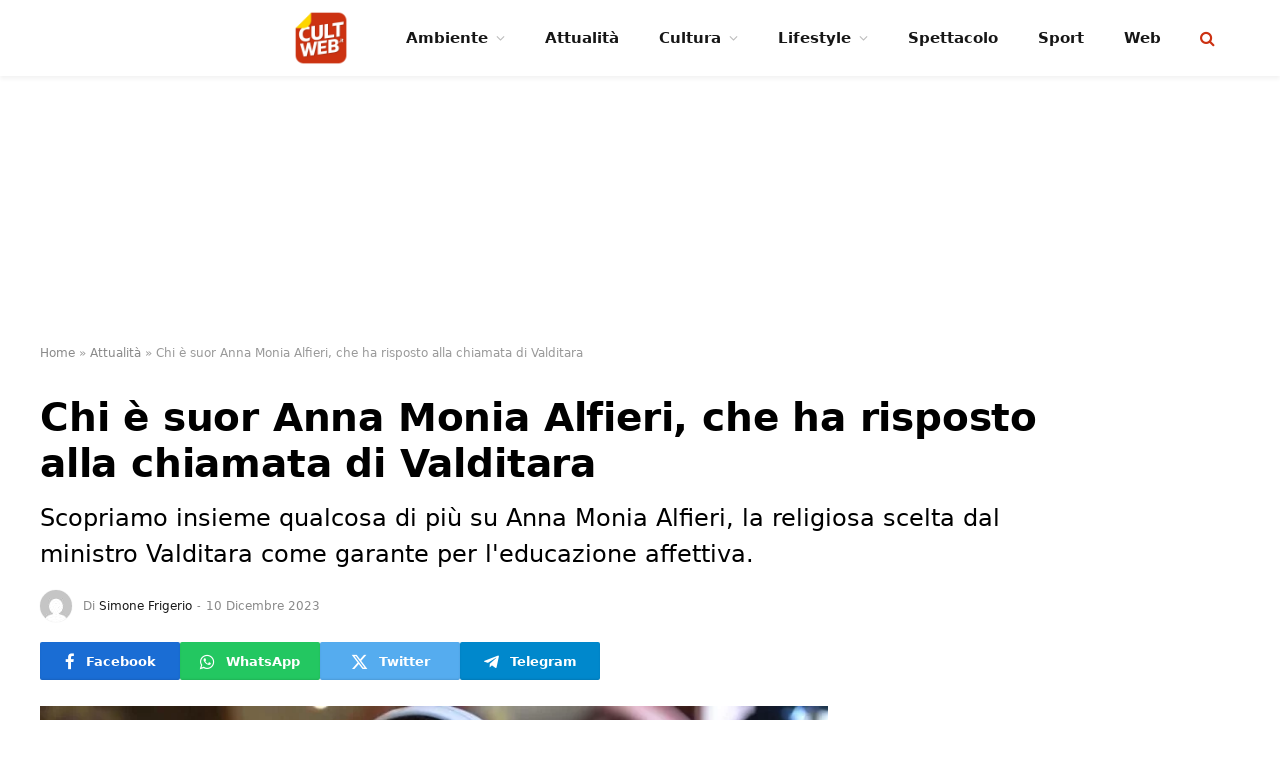

--- FILE ---
content_type: text/html; charset=UTF-8
request_url: https://cultweb.it/attualita/chi-e-suor-anna-monia-alfieri-che-ha-risposto-alla-chiamata-di-valditara/
body_size: 20042
content:

<!DOCTYPE html>
<html lang="it-IT" class="s-light site-s-light">

<head>

	<meta charset="UTF-8" />
	<meta name="viewport" content="width=device-width, initial-scale=1" />
	<meta name='robots' content='index, follow, max-image-preview:large, max-snippet:-1, max-video-preview:-1' />
<!-- InMobi Choice. Consent Manager Tag v3.0 (for TCF 2.2) -->
<script type="text/javascript" async=true>

	function quantcast() {

		(function() {
			var host = window.location.hostname;
			var element = document.createElement('script');
			var firstScript = document.getElementsByTagName('script')[0];
			var url = 'https://cmp.inmobi.com'
			    .concat('/choice/', 'prEPaHbdjcnK8', '/', host, '/choice.js?tag_version=V3');
			var uspTries = 0;
			var uspTriesLimit = 3;
			element.async = true;
			element.type = 'text/javascript';
			element.src = url;

			firstScript.parentNode.insertBefore(element, firstScript);

			function makeStub() {
				var TCF_LOCATOR_NAME = '__tcfapiLocator';
				var queue = [];
				var win = window;
				var cmpFrame;

				function addFrame() {
					var doc = win.document;
					var otherCMP = !!(win.frames[TCF_LOCATOR_NAME]);

					if (!otherCMP) {
						if (doc.body) {
							var iframe = doc.createElement('iframe');

							iframe.style.cssText = 'display:none';
							iframe.name = TCF_LOCATOR_NAME;
							doc.body.appendChild(iframe);
						} else {
							setTimeout(addFrame, 5);
						}
					}
					return !otherCMP;
				}

				function tcfAPIHandler() {
					var gdprApplies;
					var args = arguments;

					if (!args.length) {
						return queue;
					} else if (args[0] === 'setGdprApplies') {
						if (
							args.length > 3 &&
							args[2] === 2 &&
							typeof args[3] === 'boolean'
						) {
							gdprApplies = args[3];
							if (typeof args[2] === 'function') {
								args[2]('set', true);
							}
						}
					} else if (args[0] === 'ping') {
						var retr = {
							gdprApplies: gdprApplies,
							cmpLoaded: false,
							cmpStatus: 'stub'
						};

						if (typeof args[2] === 'function') {
							args[2](retr);
						}
					} else {
						if(args[0] === 'init' && typeof args[3] === 'object') {
							args[3] = Object.assign(args[3], { tag_version: 'V3' });
						}
						queue.push(args);
					}
				}

				function postMessageEventHandler(event) {
					var msgIsString = typeof event.data === 'string';
					var json = {};

					try {
						if (msgIsString) {
							json = JSON.parse(event.data);
						} else {
							json = event.data;
						}
					} catch (ignore) {}

					var payload = json.__tcfapiCall;

					if (payload) {
						window.__tcfapi(
							payload.command,
							payload.version,
							function(retValue, success) {
								var returnMsg = {
									__tcfapiReturn: {
										returnValue: retValue,
										success: success,
										callId: payload.callId
									}
								};
								if (msgIsString) {
									returnMsg = JSON.stringify(returnMsg);
								}
								if (event && event.source && event.source.postMessage) {
									event.source.postMessage(returnMsg, '*');
								}
							},
							payload.parameter
						);
					}
				}

				while (win) {
					try {
						if (win.frames[TCF_LOCATOR_NAME]) {
							cmpFrame = win;
							break;
						}
					} catch (ignore) {}

					if (win === window.top) {
						break;
					}
					win = win.parent;
				}
				if (!cmpFrame) {
					addFrame();
					win.__tcfapi = tcfAPIHandler;
					win.addEventListener('message', postMessageEventHandler, false);
				}
			};

			makeStub();

			var uspStubFunction = function() {
				var arg = arguments;
				if (typeof window.__uspapi !== uspStubFunction) {
					setTimeout(function() {
						if (typeof window.__uspapi !== 'undefined') {
							window.__uspapi.apply(window.__uspapi, arg);
						}
					}, 500);
				}
			};

			var checkIfUspIsReady = function() {
				uspTries++;
				if (window.__uspapi === uspStubFunction && uspTries < uspTriesLimit) {
					console.warn('USP is not accessible');
				} else {
					clearInterval(uspInterval);
				}
			};

			if (typeof window.__uspapi === 'undefined') {
				window.__uspapi = uspStubFunction;
				var uspInterval = setInterval(checkIfUspIsReady, 6000);
			}
		})();
	}
	quantcast()
	/*function quantcastScroll() {
		window.removeEventListener("scroll", quantcastScroll);
		quantcast()
	}
	window.addEventListener("scroll", quantcastScroll);
	*/
</script>
<!-- End InMobi Choice. Consent Manager Tag v3.0 (for TCF 2.2) -->


	<!-- This site is optimized with the Yoast SEO plugin v23.3 - https://yoast.com/wordpress/plugins/seo/ -->
	<title>Chi è suor Anna Monia Alfieri, che ha risposto alla chiamata di Valditara | CultWeb.it</title>
	<meta name="description" content="Scopriamo insieme qualcosa di più su Anna Monia Alfieri, la religiosa scelta dal ministro Valditara come garante per l&#039;educazione affettiva." />
	<link rel="canonical" href="https://cultweb.it/attualita/chi-e-suor-anna-monia-alfieri-che-ha-risposto-alla-chiamata-di-valditara/" />
	<meta property="og:locale" content="it_IT" />
	<meta property="og:type" content="article" />
	<meta property="og:title" content="Chi è suor Anna Monia Alfieri, che ha risposto alla chiamata di Valditara" />
	<meta property="og:description" content="Scopriamo insieme qualcosa di più su Anna Monia Alfieri, la religiosa scelta dal ministro Valditara come garante per l&#039;educazione affettiva." />
	<meta property="og:url" content="https://cultweb.it/attualita/chi-e-suor-anna-monia-alfieri-che-ha-risposto-alla-chiamata-di-valditara/" />
	<meta property="og:site_name" content="CultWeb.it" />
	<meta property="article:publisher" content="https://www.facebook.com/cultweb.it" />
	<meta property="article:author" content="www.facebook.com/simofrigerio" />
	<meta property="article:published_time" content="2023-12-10T20:25:36+00:00" />
	<meta property="og:image" content="https://cultweb.it/wp-content/uploads/2023/12/Suor-Anna-Monia.jpg" />
	<meta property="og:image:width" content="1280" />
	<meta property="og:image:height" content="763" />
	<meta property="og:image:type" content="image/jpeg" />
	<meta name="author" content="Simone Frigerio" />
	<meta name="twitter:card" content="summary_large_image" />
	<meta name="twitter:creator" content="@cultweb_it" />
	<meta name="twitter:site" content="@cultweb_it" />
	<meta name="twitter:label1" content="Scritto da" />
	<meta name="twitter:data1" content="Simone Frigerio" />
	<meta name="twitter:label2" content="Tempo di lettura stimato" />
	<meta name="twitter:data2" content="5 minuti" />
	<script type="application/ld+json" class="yoast-schema-graph">{"@context":"https://schema.org","@graph":[{"@type":"NewsArticle","@id":"https://cultweb.it/attualita/chi-e-suor-anna-monia-alfieri-che-ha-risposto-alla-chiamata-di-valditara/#article","isPartOf":{"@id":"https://cultweb.it/attualita/chi-e-suor-anna-monia-alfieri-che-ha-risposto-alla-chiamata-di-valditara/"},"author":{"name":"Simone Frigerio","@id":"https://cultweb.it/#/schema/person/88c7321194fac5ddb2a3d5978a23f1ef"},"headline":"Chi è suor Anna Monia Alfieri, che ha risposto alla chiamata di Valditara","datePublished":"2023-12-10T20:25:36+00:00","dateModified":"2023-12-10T20:25:36+00:00","mainEntityOfPage":{"@id":"https://cultweb.it/attualita/chi-e-suor-anna-monia-alfieri-che-ha-risposto-alla-chiamata-di-valditara/"},"wordCount":1068,"publisher":{"@id":"https://cultweb.it/#organization"},"image":{"@id":"https://cultweb.it/attualita/chi-e-suor-anna-monia-alfieri-che-ha-risposto-alla-chiamata-di-valditara/#primaryimage"},"thumbnailUrl":"https://cultweb.it/wp-content/uploads/2023/12/Suor-Anna-Monia.jpg","articleSection":["Attualità"],"inLanguage":"it-IT","copyrightYear":"2023","copyrightHolder":{"@id":"https://cultweb.it/#organization"}},{"@type":"WebPage","@id":"https://cultweb.it/attualita/chi-e-suor-anna-monia-alfieri-che-ha-risposto-alla-chiamata-di-valditara/","url":"https://cultweb.it/attualita/chi-e-suor-anna-monia-alfieri-che-ha-risposto-alla-chiamata-di-valditara/","name":"Chi è suor Anna Monia Alfieri, che ha risposto alla chiamata di Valditara | CultWeb.it","isPartOf":{"@id":"https://cultweb.it/#website"},"primaryImageOfPage":{"@id":"https://cultweb.it/attualita/chi-e-suor-anna-monia-alfieri-che-ha-risposto-alla-chiamata-di-valditara/#primaryimage"},"image":{"@id":"https://cultweb.it/attualita/chi-e-suor-anna-monia-alfieri-che-ha-risposto-alla-chiamata-di-valditara/#primaryimage"},"thumbnailUrl":"https://cultweb.it/wp-content/uploads/2023/12/Suor-Anna-Monia.jpg","datePublished":"2023-12-10T20:25:36+00:00","dateModified":"2023-12-10T20:25:36+00:00","description":"Scopriamo insieme qualcosa di più su Anna Monia Alfieri, la religiosa scelta dal ministro Valditara come garante per l'educazione affettiva.","breadcrumb":{"@id":"https://cultweb.it/attualita/chi-e-suor-anna-monia-alfieri-che-ha-risposto-alla-chiamata-di-valditara/#breadcrumb"},"inLanguage":"it-IT","potentialAction":[{"@type":"ReadAction","target":["https://cultweb.it/attualita/chi-e-suor-anna-monia-alfieri-che-ha-risposto-alla-chiamata-di-valditara/"]}]},{"@type":"ImageObject","inLanguage":"it-IT","@id":"https://cultweb.it/attualita/chi-e-suor-anna-monia-alfieri-che-ha-risposto-alla-chiamata-di-valditara/#primaryimage","url":"https://cultweb.it/wp-content/uploads/2023/12/Suor-Anna-Monia.jpg","contentUrl":"https://cultweb.it/wp-content/uploads/2023/12/Suor-Anna-Monia.jpg","width":1280,"height":763},{"@type":"BreadcrumbList","@id":"https://cultweb.it/attualita/chi-e-suor-anna-monia-alfieri-che-ha-risposto-alla-chiamata-di-valditara/#breadcrumb","itemListElement":[{"@type":"ListItem","position":1,"name":"Home","item":"https://cultweb.it/"},{"@type":"ListItem","position":2,"name":"Attualità","item":"https://cultweb.it/attualita/"},{"@type":"ListItem","position":3,"name":"Chi è suor Anna Monia Alfieri, che ha risposto alla chiamata di Valditara"}]},{"@type":"WebSite","@id":"https://cultweb.it/#website","url":"https://cultweb.it/","name":"CultWeb.it","description":"Curiosità dal mondo","publisher":{"@id":"https://cultweb.it/#organization"},"alternateName":"CultWeb.it","potentialAction":[{"@type":"SearchAction","target":{"@type":"EntryPoint","urlTemplate":"https://cultweb.it/?s={search_term_string}"},"query-input":"required name=search_term_string"}],"inLanguage":"it-IT"},{"@type":"Organization","@id":"https://cultweb.it/#organization","name":"CultWeb","url":"https://cultweb.it/","logo":{"@type":"ImageObject","inLanguage":"it-IT","@id":"https://cultweb.it/#/schema/logo/image/","url":"https://cultweb.it/wp-content/uploads/2023/01/cultweb-logo-1000x1000-A.png","contentUrl":"https://cultweb.it/wp-content/uploads/2023/01/cultweb-logo-1000x1000-A.png","width":1000,"height":1000,"caption":"CultWeb"},"image":{"@id":"https://cultweb.it/#/schema/logo/image/"},"sameAs":["https://www.facebook.com/cultweb.it","https://x.com/cultweb_it","https://www.instagram.com/cultweb.it/"]},{"@type":"Person","@id":"https://cultweb.it/#/schema/person/88c7321194fac5ddb2a3d5978a23f1ef","name":"Simone Frigerio","image":{"@type":"ImageObject","inLanguage":"it-IT","@id":"https://cultweb.it/#/schema/person/image/","url":"https://secure.gravatar.com/avatar/c2cbad54edd442dcd351d0f04a9bb4d0?s=96&d=mm&r=g","contentUrl":"https://secure.gravatar.com/avatar/c2cbad54edd442dcd351d0f04a9bb4d0?s=96&d=mm&r=g","caption":"Simone Frigerio"},"description":"Nato nel 1985 a nord di Milano, in seguito all'ottenimento della maturità classica, consegue nel 2008 una prima Laurea Triennale in Storia e critica del cinema, presso la facoltà di Lettere Moderne dell'Università Cattolica del Sacro Cuore di Milano, con una tesi sul cinema civile italiano; nel 2010 ottiene invece la laurea magistrale in Linguistica Generale, presso lo stesso ateneo, con una tesi sulle presupposizioni linguistiche. Dal 2023 collabora con Cultweb.it nella stesura di notizie","sameAs":["www.facebook.com/simofrigerio","https://www.instagram.com/simokiddo/","https://www.linkedin.com/in/simone-frigerio-b72a35255/"],"url":"https://cultweb.it/author/simone-frigerio/"}]}</script>
	<!-- / Yoast SEO plugin. -->


<link rel="alternate" type="application/rss+xml" title="CultWeb.it &raquo; Feed" href="https://cultweb.it/feed/" />
<link rel="alternate" type="application/rss+xml" title="CultWeb.it &raquo; Feed dei commenti" href="https://cultweb.it/comments/feed/" />
<script type="text/javascript">
/* <![CDATA[ */
window._wpemojiSettings = {"baseUrl":"https:\/\/s.w.org\/images\/core\/emoji\/14.0.0\/72x72\/","ext":".png","svgUrl":"https:\/\/s.w.org\/images\/core\/emoji\/14.0.0\/svg\/","svgExt":".svg","source":{"concatemoji":"https:\/\/cultweb.it\/wp-includes\/js\/wp-emoji-release.min.js?ver=6.4.2"}};
/*! This file is auto-generated */
!function(i,n){var o,s,e;function c(e){try{var t={supportTests:e,timestamp:(new Date).valueOf()};sessionStorage.setItem(o,JSON.stringify(t))}catch(e){}}function p(e,t,n){e.clearRect(0,0,e.canvas.width,e.canvas.height),e.fillText(t,0,0);var t=new Uint32Array(e.getImageData(0,0,e.canvas.width,e.canvas.height).data),r=(e.clearRect(0,0,e.canvas.width,e.canvas.height),e.fillText(n,0,0),new Uint32Array(e.getImageData(0,0,e.canvas.width,e.canvas.height).data));return t.every(function(e,t){return e===r[t]})}function u(e,t,n){switch(t){case"flag":return n(e,"\ud83c\udff3\ufe0f\u200d\u26a7\ufe0f","\ud83c\udff3\ufe0f\u200b\u26a7\ufe0f")?!1:!n(e,"\ud83c\uddfa\ud83c\uddf3","\ud83c\uddfa\u200b\ud83c\uddf3")&&!n(e,"\ud83c\udff4\udb40\udc67\udb40\udc62\udb40\udc65\udb40\udc6e\udb40\udc67\udb40\udc7f","\ud83c\udff4\u200b\udb40\udc67\u200b\udb40\udc62\u200b\udb40\udc65\u200b\udb40\udc6e\u200b\udb40\udc67\u200b\udb40\udc7f");case"emoji":return!n(e,"\ud83e\udef1\ud83c\udffb\u200d\ud83e\udef2\ud83c\udfff","\ud83e\udef1\ud83c\udffb\u200b\ud83e\udef2\ud83c\udfff")}return!1}function f(e,t,n){var r="undefined"!=typeof WorkerGlobalScope&&self instanceof WorkerGlobalScope?new OffscreenCanvas(300,150):i.createElement("canvas"),a=r.getContext("2d",{willReadFrequently:!0}),o=(a.textBaseline="top",a.font="600 32px Arial",{});return e.forEach(function(e){o[e]=t(a,e,n)}),o}function t(e){var t=i.createElement("script");t.src=e,t.defer=!0,i.head.appendChild(t)}"undefined"!=typeof Promise&&(o="wpEmojiSettingsSupports",s=["flag","emoji"],n.supports={everything:!0,everythingExceptFlag:!0},e=new Promise(function(e){i.addEventListener("DOMContentLoaded",e,{once:!0})}),new Promise(function(t){var n=function(){try{var e=JSON.parse(sessionStorage.getItem(o));if("object"==typeof e&&"number"==typeof e.timestamp&&(new Date).valueOf()<e.timestamp+604800&&"object"==typeof e.supportTests)return e.supportTests}catch(e){}return null}();if(!n){if("undefined"!=typeof Worker&&"undefined"!=typeof OffscreenCanvas&&"undefined"!=typeof URL&&URL.createObjectURL&&"undefined"!=typeof Blob)try{var e="postMessage("+f.toString()+"("+[JSON.stringify(s),u.toString(),p.toString()].join(",")+"));",r=new Blob([e],{type:"text/javascript"}),a=new Worker(URL.createObjectURL(r),{name:"wpTestEmojiSupports"});return void(a.onmessage=function(e){c(n=e.data),a.terminate(),t(n)})}catch(e){}c(n=f(s,u,p))}t(n)}).then(function(e){for(var t in e)n.supports[t]=e[t],n.supports.everything=n.supports.everything&&n.supports[t],"flag"!==t&&(n.supports.everythingExceptFlag=n.supports.everythingExceptFlag&&n.supports[t]);n.supports.everythingExceptFlag=n.supports.everythingExceptFlag&&!n.supports.flag,n.DOMReady=!1,n.readyCallback=function(){n.DOMReady=!0}}).then(function(){return e}).then(function(){var e;n.supports.everything||(n.readyCallback(),(e=n.source||{}).concatemoji?t(e.concatemoji):e.wpemoji&&e.twemoji&&(t(e.twemoji),t(e.wpemoji)))}))}((window,document),window._wpemojiSettings);
/* ]]> */
</script>
<style id='wp-emoji-styles-inline-css' type='text/css'>

	img.wp-smiley, img.emoji {
		display: inline !important;
		border: none !important;
		box-shadow: none !important;
		height: 1em !important;
		width: 1em !important;
		margin: 0 0.07em !important;
		vertical-align: -0.1em !important;
		background: none !important;
		padding: 0 !important;
	}
</style>
<link rel='stylesheet' id='wp-block-library-css' href='https://cultweb.it/wp-includes/css/dist/block-library/style.min.css?ver=6.4.2' type='text/css' media='all' />
<style id='classic-theme-styles-inline-css' type='text/css'>
/*! This file is auto-generated */
.wp-block-button__link{color:#fff;background-color:#32373c;border-radius:9999px;box-shadow:none;text-decoration:none;padding:calc(.667em + 2px) calc(1.333em + 2px);font-size:1.125em}.wp-block-file__button{background:#32373c;color:#fff;text-decoration:none}
</style>
<style id='global-styles-inline-css' type='text/css'>
body{--wp--preset--color--black: #000000;--wp--preset--color--cyan-bluish-gray: #abb8c3;--wp--preset--color--white: #ffffff;--wp--preset--color--pale-pink: #f78da7;--wp--preset--color--vivid-red: #cf2e2e;--wp--preset--color--luminous-vivid-orange: #ff6900;--wp--preset--color--luminous-vivid-amber: #fcb900;--wp--preset--color--light-green-cyan: #7bdcb5;--wp--preset--color--vivid-green-cyan: #00d084;--wp--preset--color--pale-cyan-blue: #8ed1fc;--wp--preset--color--vivid-cyan-blue: #0693e3;--wp--preset--color--vivid-purple: #9b51e0;--wp--preset--gradient--vivid-cyan-blue-to-vivid-purple: linear-gradient(135deg,rgba(6,147,227,1) 0%,rgb(155,81,224) 100%);--wp--preset--gradient--light-green-cyan-to-vivid-green-cyan: linear-gradient(135deg,rgb(122,220,180) 0%,rgb(0,208,130) 100%);--wp--preset--gradient--luminous-vivid-amber-to-luminous-vivid-orange: linear-gradient(135deg,rgba(252,185,0,1) 0%,rgba(255,105,0,1) 100%);--wp--preset--gradient--luminous-vivid-orange-to-vivid-red: linear-gradient(135deg,rgba(255,105,0,1) 0%,rgb(207,46,46) 100%);--wp--preset--gradient--very-light-gray-to-cyan-bluish-gray: linear-gradient(135deg,rgb(238,238,238) 0%,rgb(169,184,195) 100%);--wp--preset--gradient--cool-to-warm-spectrum: linear-gradient(135deg,rgb(74,234,220) 0%,rgb(151,120,209) 20%,rgb(207,42,186) 40%,rgb(238,44,130) 60%,rgb(251,105,98) 80%,rgb(254,248,76) 100%);--wp--preset--gradient--blush-light-purple: linear-gradient(135deg,rgb(255,206,236) 0%,rgb(152,150,240) 100%);--wp--preset--gradient--blush-bordeaux: linear-gradient(135deg,rgb(254,205,165) 0%,rgb(254,45,45) 50%,rgb(107,0,62) 100%);--wp--preset--gradient--luminous-dusk: linear-gradient(135deg,rgb(255,203,112) 0%,rgb(199,81,192) 50%,rgb(65,88,208) 100%);--wp--preset--gradient--pale-ocean: linear-gradient(135deg,rgb(255,245,203) 0%,rgb(182,227,212) 50%,rgb(51,167,181) 100%);--wp--preset--gradient--electric-grass: linear-gradient(135deg,rgb(202,248,128) 0%,rgb(113,206,126) 100%);--wp--preset--gradient--midnight: linear-gradient(135deg,rgb(2,3,129) 0%,rgb(40,116,252) 100%);--wp--preset--font-size--small: 13px;--wp--preset--font-size--medium: 20px;--wp--preset--font-size--large: 36px;--wp--preset--font-size--x-large: 42px;--wp--preset--spacing--20: 0.44rem;--wp--preset--spacing--30: 0.67rem;--wp--preset--spacing--40: 1rem;--wp--preset--spacing--50: 1.5rem;--wp--preset--spacing--60: 2.25rem;--wp--preset--spacing--70: 3.38rem;--wp--preset--spacing--80: 5.06rem;--wp--preset--shadow--natural: 6px 6px 9px rgba(0, 0, 0, 0.2);--wp--preset--shadow--deep: 12px 12px 50px rgba(0, 0, 0, 0.4);--wp--preset--shadow--sharp: 6px 6px 0px rgba(0, 0, 0, 0.2);--wp--preset--shadow--outlined: 6px 6px 0px -3px rgba(255, 255, 255, 1), 6px 6px rgba(0, 0, 0, 1);--wp--preset--shadow--crisp: 6px 6px 0px rgba(0, 0, 0, 1);}:where(.is-layout-flex){gap: 0.5em;}:where(.is-layout-grid){gap: 0.5em;}body .is-layout-flow > .alignleft{float: left;margin-inline-start: 0;margin-inline-end: 2em;}body .is-layout-flow > .alignright{float: right;margin-inline-start: 2em;margin-inline-end: 0;}body .is-layout-flow > .aligncenter{margin-left: auto !important;margin-right: auto !important;}body .is-layout-constrained > .alignleft{float: left;margin-inline-start: 0;margin-inline-end: 2em;}body .is-layout-constrained > .alignright{float: right;margin-inline-start: 2em;margin-inline-end: 0;}body .is-layout-constrained > .aligncenter{margin-left: auto !important;margin-right: auto !important;}body .is-layout-constrained > :where(:not(.alignleft):not(.alignright):not(.alignfull)){max-width: var(--wp--style--global--content-size);margin-left: auto !important;margin-right: auto !important;}body .is-layout-constrained > .alignwide{max-width: var(--wp--style--global--wide-size);}body .is-layout-flex{display: flex;}body .is-layout-flex{flex-wrap: wrap;align-items: center;}body .is-layout-flex > *{margin: 0;}body .is-layout-grid{display: grid;}body .is-layout-grid > *{margin: 0;}:where(.wp-block-columns.is-layout-flex){gap: 2em;}:where(.wp-block-columns.is-layout-grid){gap: 2em;}:where(.wp-block-post-template.is-layout-flex){gap: 1.25em;}:where(.wp-block-post-template.is-layout-grid){gap: 1.25em;}.has-black-color{color: var(--wp--preset--color--black) !important;}.has-cyan-bluish-gray-color{color: var(--wp--preset--color--cyan-bluish-gray) !important;}.has-white-color{color: var(--wp--preset--color--white) !important;}.has-pale-pink-color{color: var(--wp--preset--color--pale-pink) !important;}.has-vivid-red-color{color: var(--wp--preset--color--vivid-red) !important;}.has-luminous-vivid-orange-color{color: var(--wp--preset--color--luminous-vivid-orange) !important;}.has-luminous-vivid-amber-color{color: var(--wp--preset--color--luminous-vivid-amber) !important;}.has-light-green-cyan-color{color: var(--wp--preset--color--light-green-cyan) !important;}.has-vivid-green-cyan-color{color: var(--wp--preset--color--vivid-green-cyan) !important;}.has-pale-cyan-blue-color{color: var(--wp--preset--color--pale-cyan-blue) !important;}.has-vivid-cyan-blue-color{color: var(--wp--preset--color--vivid-cyan-blue) !important;}.has-vivid-purple-color{color: var(--wp--preset--color--vivid-purple) !important;}.has-black-background-color{background-color: var(--wp--preset--color--black) !important;}.has-cyan-bluish-gray-background-color{background-color: var(--wp--preset--color--cyan-bluish-gray) !important;}.has-white-background-color{background-color: var(--wp--preset--color--white) !important;}.has-pale-pink-background-color{background-color: var(--wp--preset--color--pale-pink) !important;}.has-vivid-red-background-color{background-color: var(--wp--preset--color--vivid-red) !important;}.has-luminous-vivid-orange-background-color{background-color: var(--wp--preset--color--luminous-vivid-orange) !important;}.has-luminous-vivid-amber-background-color{background-color: var(--wp--preset--color--luminous-vivid-amber) !important;}.has-light-green-cyan-background-color{background-color: var(--wp--preset--color--light-green-cyan) !important;}.has-vivid-green-cyan-background-color{background-color: var(--wp--preset--color--vivid-green-cyan) !important;}.has-pale-cyan-blue-background-color{background-color: var(--wp--preset--color--pale-cyan-blue) !important;}.has-vivid-cyan-blue-background-color{background-color: var(--wp--preset--color--vivid-cyan-blue) !important;}.has-vivid-purple-background-color{background-color: var(--wp--preset--color--vivid-purple) !important;}.has-black-border-color{border-color: var(--wp--preset--color--black) !important;}.has-cyan-bluish-gray-border-color{border-color: var(--wp--preset--color--cyan-bluish-gray) !important;}.has-white-border-color{border-color: var(--wp--preset--color--white) !important;}.has-pale-pink-border-color{border-color: var(--wp--preset--color--pale-pink) !important;}.has-vivid-red-border-color{border-color: var(--wp--preset--color--vivid-red) !important;}.has-luminous-vivid-orange-border-color{border-color: var(--wp--preset--color--luminous-vivid-orange) !important;}.has-luminous-vivid-amber-border-color{border-color: var(--wp--preset--color--luminous-vivid-amber) !important;}.has-light-green-cyan-border-color{border-color: var(--wp--preset--color--light-green-cyan) !important;}.has-vivid-green-cyan-border-color{border-color: var(--wp--preset--color--vivid-green-cyan) !important;}.has-pale-cyan-blue-border-color{border-color: var(--wp--preset--color--pale-cyan-blue) !important;}.has-vivid-cyan-blue-border-color{border-color: var(--wp--preset--color--vivid-cyan-blue) !important;}.has-vivid-purple-border-color{border-color: var(--wp--preset--color--vivid-purple) !important;}.has-vivid-cyan-blue-to-vivid-purple-gradient-background{background: var(--wp--preset--gradient--vivid-cyan-blue-to-vivid-purple) !important;}.has-light-green-cyan-to-vivid-green-cyan-gradient-background{background: var(--wp--preset--gradient--light-green-cyan-to-vivid-green-cyan) !important;}.has-luminous-vivid-amber-to-luminous-vivid-orange-gradient-background{background: var(--wp--preset--gradient--luminous-vivid-amber-to-luminous-vivid-orange) !important;}.has-luminous-vivid-orange-to-vivid-red-gradient-background{background: var(--wp--preset--gradient--luminous-vivid-orange-to-vivid-red) !important;}.has-very-light-gray-to-cyan-bluish-gray-gradient-background{background: var(--wp--preset--gradient--very-light-gray-to-cyan-bluish-gray) !important;}.has-cool-to-warm-spectrum-gradient-background{background: var(--wp--preset--gradient--cool-to-warm-spectrum) !important;}.has-blush-light-purple-gradient-background{background: var(--wp--preset--gradient--blush-light-purple) !important;}.has-blush-bordeaux-gradient-background{background: var(--wp--preset--gradient--blush-bordeaux) !important;}.has-luminous-dusk-gradient-background{background: var(--wp--preset--gradient--luminous-dusk) !important;}.has-pale-ocean-gradient-background{background: var(--wp--preset--gradient--pale-ocean) !important;}.has-electric-grass-gradient-background{background: var(--wp--preset--gradient--electric-grass) !important;}.has-midnight-gradient-background{background: var(--wp--preset--gradient--midnight) !important;}.has-small-font-size{font-size: var(--wp--preset--font-size--small) !important;}.has-medium-font-size{font-size: var(--wp--preset--font-size--medium) !important;}.has-large-font-size{font-size: var(--wp--preset--font-size--large) !important;}.has-x-large-font-size{font-size: var(--wp--preset--font-size--x-large) !important;}
.wp-block-navigation a:where(:not(.wp-element-button)){color: inherit;}
:where(.wp-block-post-template.is-layout-flex){gap: 1.25em;}:where(.wp-block-post-template.is-layout-grid){gap: 1.25em;}
:where(.wp-block-columns.is-layout-flex){gap: 2em;}:where(.wp-block-columns.is-layout-grid){gap: 2em;}
.wp-block-pullquote{font-size: 1.5em;line-height: 1.6;}
</style>
<link rel='stylesheet' id='gn-frontend-gnfollow-style-css' href='https://cultweb.it/wp-content/plugins/gn-publisher/assets/css/gn-frontend-gnfollow.min.css?ver=1.5.24' type='text/css' media='all' />
<link rel='stylesheet' id='smartmag-core-css' href='https://cultweb.it/wp-content/themes/smart-mag/style.css?ver=9.5.0' type='text/css' media='all' />
<style id='smartmag-core-inline-css' type='text/css'>
:root { --c-main: #cc3112;
--c-main-rgb: 204,49,18;
--c-headings: #000000; }
.s-light { --body-color: #000000; --c-excerpts: #000000; }
.post-content { color: #000000; }
.smart-head-main { --c-shadow: rgba(0,0,0,0.05); }
.smart-head-main .smart-head-top { --head-h: 34px; }
.smart-head-main .smart-head-mid { --head-h: 76px; }
.smart-head-main .smart-head-bot { border-top-width: 0px; }
.navigation { font-family: "Poppins", system-ui, -apple-system, "Segoe UI", Arial, sans-serif; }
.navigation-main { --nav-items-space: 20px; }
.nav-hov-b .menu > li > a:before { border-width: 3px; }
.smart-head-main .spc-social { --c-spc-social-hov: #f2f2f2; --spc-social-space: 5px; }
.smart-head-main { --c-search-icon: #cc3112; }
.smart-head-mobile { --c-search-icon: #cc3112; }
.smart-head-main { --c-hamburger: #cc3112; }
.smart-head-mobile { --c-hamburger: #cc3112; }
.main-footer .lower-footer { background-color: #cc3112; }
.lower-footer { color: #ffffff; }
.post-meta { --p-meta-sep: "-"; --p-meta-sep-pad: 5px; }
.post-meta .meta-item:before { transform: scale(0.85); }
.site-s-light .entry-content { color: #000000; }
.entry-content { --c-a: #cc3112; }
.site-s-light .s-head-modern .sub-title { color: #000000; }
.s-head-large .post-title { font-size: 39px; }
.s-head-large .sub-title { font-size: 24px; }
@media (min-width: 768px) and (max-width: 940px) { .s-head-large .sub-title { font-size: 24px; } }
@media (max-width: 767px) { .s-head-large .post-title { font-size: 32px; }
.s-head-large .sub-title { font-size: 24px; } }


</style>
<link rel='stylesheet' id='smartmag-magnific-popup-css' href='https://cultweb.it/wp-content/themes/smart-mag/css/lightbox.css?ver=9.5.0' type='text/css' media='all' />
<link rel='stylesheet' id='smartmag-icons-css' href='https://cultweb.it/wp-content/themes/smart-mag/css/icons/icons.css?ver=9.5.0' type='text/css' media='all' />
<script type="text/javascript" src="https://cultweb.it/wp-includes/js/jquery/jquery.min.js?ver=3.7.1" id="jquery-core-js"></script>
<script type="text/javascript" src="https://cultweb.it/wp-includes/js/jquery/jquery-migrate.min.js?ver=3.4.1" id="jquery-migrate-js"></script>
<link rel="https://api.w.org/" href="https://cultweb.it/wp-json/" /><link rel="alternate" type="application/json" href="https://cultweb.it/wp-json/wp/v2/posts/15452" /><link rel='shortlink' href='https://cultweb.it/?p=15452' />
<link rel="alternate" type="application/json+oembed" href="https://cultweb.it/wp-json/oembed/1.0/embed?url=https%3A%2F%2Fcultweb.it%2Fattualita%2Fchi-e-suor-anna-monia-alfieri-che-ha-risposto-alla-chiamata-di-valditara%2F" />
<link rel="alternate" type="text/xml+oembed" href="https://cultweb.it/wp-json/oembed/1.0/embed?url=https%3A%2F%2Fcultweb.it%2Fattualita%2Fchi-e-suor-anna-monia-alfieri-che-ha-risposto-alla-chiamata-di-valditara%2F&#038;format=xml" />
<style>
	.youtube-facade>.loader{
		display:inline-block;
		width:80px;
		height:80px;
	}
	.youtube-facade>.loader:after{
		content:" ";
		display:block;
		width:64px;
		height:64px;
		margin:8px;
		border-radius:50%;
		border:6px solid #fff;
		border-color:#fff transparent #fff transparent;
		animation:lds-dual-ring 1.2s linear infinite;
	}
	@keyframes lds-dual-ring{
		0%{ transform:rotate(0deg); }
		100%{ transform:rotate(360deg); }
	}
	.youtube-facade{
		width:100%;
		aspect-ratio:16/9;
		height:auto;
		background-repeat:no-repeat;
		background-size:cover;
		background-position:center;
		display:flex;
		align-items:center;
		justify-content:center;
	}
	.youtube-facade>iframe{
		width:100%;
		aspect-ratio:16/9;
		height:auto;
	}
</style>
<style>
	.facebook-facade>.loader{
		display:inline-block;
		width:80px;
		height:80px;
	}
	.facebook-facade>.loader:after{
		content:" ";
		display:block;
		width:64px;
		height:64px;
		margin:8px;
		border-radius:50%;
		border:6px solid #fff;
		border-color:#fff transparent #fff transparent;
		animation:lds-dual-ring 1.2s linear infinite;
	}
	@keyframes lds-dual-ring{
		0%{ transform:rotate(0deg); }
		100%{ transform:rotate(360deg); }
	}
	.facebook-facade{
		width:100%;
		height:800px;
		background-repeat:no-repeat;
		background-size:cover;
		background-position:center;
		/*display:flex;*/
		align-items:center;
		justify-content:center;
	}
	.facebook-facade>iframe{
		width:100%;
		height:800px;
	}
</style>
<script>window.__adv_disabled = false; </script>

<link rel="dns-prefetch" href="//cdn.exmarketplace.com">
<link rel="preconnect" href="//cdn.exmarketplace.com">
<link rel="preconnect" href="//securepubads.g.doubleclick.net">
<link rel='preconnect' href='https://imasdk.googleapis.com'>
<link rel='dns-prefetch' href='https://imasdk.googleapis.com'>

<link rel='stylesheet' href='https://cdnjs.cloudflare.com/ajax/libs/font-awesome/4.7.0/css/font-awesome.min.css'/>




<link rel='stylesheet' href='https://cdn.exmarketplace.com/bidder/video_update/vcfg_minified_start_opt.css'/ >



		<script>
		var BunyadSchemeKey = 'bunyad-scheme';
		(() => {
			const d = document.documentElement;
			const c = d.classList;
			var scheme = localStorage.getItem(BunyadSchemeKey);
			
			if (scheme) {
				d.dataset.origClass = c;
				scheme === 'dark' ? c.remove('s-light', 'site-s-light') : c.remove('s-dark', 'site-s-dark');
				c.add('site-s-' + scheme, 's-' + scheme);
			}
		})();
		</script>
		<meta name="generator" content="Elementor 3.18.3; features: e_dom_optimization, e_optimized_assets_loading, e_optimized_css_loading, additional_custom_breakpoints, block_editor_assets_optimize, e_image_loading_optimization; settings: css_print_method-external, google_font-enabled, font_display-swap">
<meta name="publication-media-verification"content="e2aba4bd3bb149b9b42ec693c2b25ff4"><link rel="icon" href="https://cultweb.it/wp-content/uploads/2023/01/cropped-cultweb-logo-1000x1000-A-32x32.png" sizes="32x32" />
<link rel="icon" href="https://cultweb.it/wp-content/uploads/2023/01/cropped-cultweb-logo-1000x1000-A-192x192.png" sizes="192x192" />
<link rel="apple-touch-icon" href="https://cultweb.it/wp-content/uploads/2023/01/cropped-cultweb-logo-1000x1000-A-180x180.png" />
<meta name="msapplication-TileImage" content="https://cultweb.it/wp-content/uploads/2023/01/cropped-cultweb-logo-1000x1000-A-270x270.png" />
		<style type="text/css" id="wp-custom-css">
			/* CSDB PLUGIN vvv */
#csdb_movie_title {
display:none;
visibility:hidden;
}
#csdb_movie {
  border: 0px solid #ccc;
  border-collapse: collapse;
  margin: 0;
  padding: 0;
  width: 100%;
  #csdb_movie-layout: fixed;
}

#csdb_movie caption {
  font-size: 1.5em;
  margin: .5em 0 .75em;
}

#csdb_movie tr {
  background-color: #f8f8f8;
  border: 1px solid #ddd;
  padding: .35em;
}

#csdb_movie th,
#csdb_movie td {
  padding: .625em;
  text-align: center;
}

#csdb_movie thead th {
    background-color: #cc3112;
    color: #FFF;  
}

#csdb_movie th {
  font-size: .85em;
  letter-spacing: .1em;
  text-transform: uppercase;
}

@media screen and (max-width: 600px) {  
#csdb_movie_title {
display:block;
visibility:visible;
	color:#cc3112;
	font-weight:bold;
font-size: 0.8em; 
}

  #csdb_movie thead {
    visibility: hidden;
    height: 0;
    position: absolute;
  }
 
  #csdb_movie tr {
    display: block;
    margin-bottom: .625em;
  }
 
  #csdb_movie td {
    border: 0px solid;
    border-bottom: none;
    display: block;
    font-size: .8em;
    text-align: right;
  }
 
  #csdb_movie td::before {
    content: attr(data-label);
    float: left;
    font-weight: bold;
    text-transform: uppercase;
  }
 
#csdb_movie tbody td:first-child {
font-weight:bold;
font-size: 1.2em;  
text-align: left;
}

  #csdb_movie td:last-child {
    border-bottom: 0px solid;
  }
}
/* CSDB PLUGIN ^^^ */		</style>
		

</head>

<body class="post-template-default single single-post postid-15452 single-format-standard right-sidebar post-layout-large post-cat-5 has-lb has-lb-sm layout-normal elementor-default elementor-kit-7">



<div class="main-wrap">

	
<div class="off-canvas-backdrop"></div>
<div class="mobile-menu-container off-canvas hide-widgets-sm hide-menu-lg" id="off-canvas">

	<div class="off-canvas-head">
		<a href="#" class="close">
			<span class="visuallyhidden">Close Menu</span>
			<i class="tsi tsi-times"></i>
		</a>

		<div class="ts-logo">
					</div>
	</div>

	<div class="off-canvas-content">

		
			<ul id="menu-main-menu" class="mobile-menu"><li id="menu-item-60" class="menu-item menu-item-type-taxonomy menu-item-object-category menu-item-has-children menu-item-60"><a href="https://cultweb.it/ambiente/">Ambiente</a>
<ul class="sub-menu">
	<li id="menu-item-61" class="menu-item menu-item-type-taxonomy menu-item-object-category menu-item-61"><a href="https://cultweb.it/ambiente/animali/">Animali</a></li>
</ul>
</li>
<li id="menu-item-63" class="menu-item menu-item-type-taxonomy menu-item-object-category current-post-ancestor current-menu-parent current-post-parent menu-item-63"><a href="https://cultweb.it/attualita/">Attualità</a></li>
<li id="menu-item-64" class="menu-item menu-item-type-taxonomy menu-item-object-category menu-item-has-children menu-item-64"><a href="https://cultweb.it/cultura/">Cultura</a>
<ul class="sub-menu">
	<li id="menu-item-65" class="menu-item menu-item-type-taxonomy menu-item-object-category menu-item-65"><a href="https://cultweb.it/cultura/misteri/">Misteri</a></li>
	<li id="menu-item-66" class="menu-item menu-item-type-taxonomy menu-item-object-category menu-item-66"><a href="https://cultweb.it/cultura/storia/">Storia</a></li>
</ul>
</li>
<li id="menu-item-70" class="menu-item menu-item-type-taxonomy menu-item-object-category menu-item-has-children menu-item-70"><a href="https://cultweb.it/lifestyle/">Lifestyle</a>
<ul class="sub-menu">
	<li id="menu-item-71" class="menu-item menu-item-type-taxonomy menu-item-object-category menu-item-71"><a href="https://cultweb.it/lifestyle/bellezza/">Bellezza</a></li>
	<li id="menu-item-72" class="menu-item menu-item-type-taxonomy menu-item-object-category menu-item-72"><a href="https://cultweb.it/lifestyle/cibo/">Cibo</a></li>
	<li id="menu-item-73" class="menu-item menu-item-type-taxonomy menu-item-object-category menu-item-73"><a href="https://cultweb.it/lifestyle/moda/">Moda</a></li>
	<li id="menu-item-74" class="menu-item menu-item-type-taxonomy menu-item-object-category menu-item-74"><a href="https://cultweb.it/lifestyle/sesso/">Sesso</a></li>
	<li id="menu-item-75" class="menu-item menu-item-type-taxonomy menu-item-object-category menu-item-75"><a href="https://cultweb.it/lifestyle/viaggi/">Viaggi</a></li>
</ul>
</li>
<li id="menu-item-76" class="menu-item menu-item-type-taxonomy menu-item-object-category menu-item-76"><a href="https://cultweb.it/spettacolo/">Spettacolo</a></li>
<li id="menu-item-77" class="menu-item menu-item-type-taxonomy menu-item-object-category menu-item-77"><a href="https://cultweb.it/sport/">Sport</a></li>
<li id="menu-item-79" class="menu-item menu-item-type-taxonomy menu-item-object-category menu-item-79"><a href="https://cultweb.it/web/">Web</a></li>
</ul>
		
		
		
	</div>

</div>
<div class="smart-head smart-head-a smart-head-main" id="smart-head" data-sticky="auto" data-sticky-type="smart" data-sticky-full>
	
	<div class="smart-head-row smart-head-mid is-light wrap">

		<div class="inner full">

							
				<div class="items items-left ">
					<a href="https://cultweb.it/" title="CultWeb.it" rel="home" class="logo-link ts-logo logo-is-image">
		<span>
			
				
					<img loading="lazy" fetchpriority="high" src="https://cultweb.it/wp-content/uploads/2023/01/cropped-cultweb-logo-1000x1000-A.png" class="logo-image" alt="CultWeb.it" width="512" height="512"/>
									 
					</span>
	</a>				</div>

							
				<div class="items items-center empty">
								</div>

							
				<div class="items items-right ">
					<div class="nav-wrap">
		<nav class="navigation navigation-main nav-hov-b">
			<ul id="menu-main-menu-1" class="menu"><li class="menu-item menu-item-type-taxonomy menu-item-object-category menu-item-has-children menu-cat-2 menu-item-60"><a href="https://cultweb.it/ambiente/">Ambiente</a>
<ul class="sub-menu">
	<li class="menu-item menu-item-type-taxonomy menu-item-object-category menu-cat-3 menu-item-61"><a href="https://cultweb.it/ambiente/animali/">Animali</a></li>
</ul>
</li>
<li class="menu-item menu-item-type-taxonomy menu-item-object-category current-post-ancestor current-menu-parent current-post-parent menu-cat-5 menu-item-63"><a href="https://cultweb.it/attualita/">Attualità</a></li>
<li class="menu-item menu-item-type-taxonomy menu-item-object-category menu-item-has-children menu-cat-6 menu-item-64"><a href="https://cultweb.it/cultura/">Cultura</a>
<ul class="sub-menu">
	<li class="menu-item menu-item-type-taxonomy menu-item-object-category menu-cat-8 menu-item-65"><a href="https://cultweb.it/cultura/misteri/">Misteri</a></li>
	<li class="menu-item menu-item-type-taxonomy menu-item-object-category menu-cat-7 menu-item-66"><a href="https://cultweb.it/cultura/storia/">Storia</a></li>
</ul>
</li>
<li class="menu-item menu-item-type-taxonomy menu-item-object-category menu-item-has-children menu-cat-9 menu-item-70"><a href="https://cultweb.it/lifestyle/">Lifestyle</a>
<ul class="sub-menu">
	<li class="menu-item menu-item-type-taxonomy menu-item-object-category menu-cat-11 menu-item-71"><a href="https://cultweb.it/lifestyle/bellezza/">Bellezza</a></li>
	<li class="menu-item menu-item-type-taxonomy menu-item-object-category menu-cat-10 menu-item-72"><a href="https://cultweb.it/lifestyle/cibo/">Cibo</a></li>
	<li class="menu-item menu-item-type-taxonomy menu-item-object-category menu-cat-12 menu-item-73"><a href="https://cultweb.it/lifestyle/moda/">Moda</a></li>
	<li class="menu-item menu-item-type-taxonomy menu-item-object-category menu-cat-13 menu-item-74"><a href="https://cultweb.it/lifestyle/sesso/">Sesso</a></li>
	<li class="menu-item menu-item-type-taxonomy menu-item-object-category menu-cat-14 menu-item-75"><a href="https://cultweb.it/lifestyle/viaggi/">Viaggi</a></li>
</ul>
</li>
<li class="menu-item menu-item-type-taxonomy menu-item-object-category menu-cat-18 menu-item-76"><a href="https://cultweb.it/spettacolo/">Spettacolo</a></li>
<li class="menu-item menu-item-type-taxonomy menu-item-object-category menu-cat-19 menu-item-77"><a href="https://cultweb.it/sport/">Sport</a></li>
<li class="menu-item menu-item-type-taxonomy menu-item-object-category menu-cat-21 menu-item-79"><a href="https://cultweb.it/web/">Web</a></li>
</ul>		</nav>
	</div>


	<a href="#" class="search-icon has-icon-only is-icon" title="Cerca">
		<i class="tsi tsi-search"></i>
	</a>

				</div>

						
		</div>
	</div>

	</div>
<div class="smart-head smart-head-a smart-head-mobile" id="smart-head-mobile" data-sticky="mid" data-sticky-type="smart" data-sticky-full>
	
	<div class="smart-head-row smart-head-mid smart-head-row-3 is-light smart-head-row-full">

		<div class="inner wrap">

							
				<div class="items items-left ">
				
<button class="offcanvas-toggle has-icon" type="button" aria-label="Menu">
	<span class="hamburger-icon hamburger-icon-a">
		<span class="inner"></span>
	</span>
</button>				</div>

							
				<div class="items items-center ">
					<a href="https://cultweb.it/" title="CultWeb.it" rel="home" class="logo-link ts-logo logo-is-image">
		<span>
			
				
					<img loading="lazy" fetchpriority="high" src="https://cultweb.it/wp-content/uploads/2023/01/cropped-cultweb-logo-1000x1000-A.png" class="logo-image" alt="CultWeb.it" width="512" height="512"/>
									 
					</span>
	</a>				</div>

							
				<div class="items items-right ">
				

	<a href="#" class="search-icon has-icon-only is-icon" title="Cerca">
		<i class="tsi tsi-search"></i>
	</a>

				</div>

						
		</div>
	</div>

	</div>
<script>

    if (!window.__adv_disabled && !(/Android|Mobile|webOS|iPhone|iPad|iPod|BlackBerry|IEMobile|Opera Mini/i.test(navigator.userAgent))) {
        document.write('<div style="min-height:250px" class="gptslot" data-adunitid="0"></div>');
    }

</script>
<nav class="breadcrumbs is-full-width breadcrumbs-a" id="breadcrumb"><div class="inner ts-contain "><span><span><a href="https://cultweb.it/">Home</a></span> » <span><a href="https://cultweb.it/attualita/">Attualità</a></span> » <span class="breadcrumb_last" aria-current="page">Chi è suor Anna Monia Alfieri, che ha risposto alla chiamata di Valditara</span></span></div></nav>
<div class="main ts-contain cf right-sidebar">
	
		
	<div class="the-post-header s-head-modern s-head-large">
	<div class="post-meta post-meta-a post-meta-left post-meta-single has-below"><h1 class="is-title post-title">Chi è suor Anna Monia Alfieri, che ha risposto alla chiamata di Valditara</h1><div class="sub-title">Scopriamo insieme qualcosa di più su Anna Monia Alfieri, la religiosa scelta dal ministro Valditara come garante per l'educazione affettiva.</div><div class="post-meta-items meta-below has-author-img"><span class="meta-item post-author has-img"><img loading="lazy" alt='Simone Frigerio' src='https://secure.gravatar.com/avatar/c2cbad54edd442dcd351d0f04a9bb4d0?s=32&#038;d=mm&#038;r=g' srcset='https://secure.gravatar.com/avatar/c2cbad54edd442dcd351d0f04a9bb4d0?s=64&#038;d=mm&#038;r=g 2x' class='avatar avatar-32 photo' height='32' width='32' decoding='async'/><span class="by">Di</span> <a href="https://cultweb.it/author/simone-frigerio/" title="Articoli scritti da Simone Frigerio" rel="author">Simone Frigerio</a></span><span class="meta-item date"><time class="post-date" datetime="2023-12-10T21:25:36+01:00">10 Dicembre 2023</time></span></div></div>
	<div class="post-share post-share-b spc-social-colors  post-share-b1">

				
		
				
			<a href="https://www.facebook.com/sharer.php?u=https%3A%2F%2Fcultweb.it%2Fattualita%2Fchi-e-suor-anna-monia-alfieri-che-ha-risposto-alla-chiamata-di-valditara%2F" class="cf service s-facebook service-lg" 
				title="Condividi su Facebook" target="_blank" rel="nofollow noopener">
				<i class="tsi tsi-tsi tsi-facebook"></i>
				<span class="label">Facebook</span>
							</a>
				
				
			<a href="https://wa.me/?text=Chi%20%C3%A8%20suor%20Anna%20Monia%20Alfieri%2C%20che%20ha%20risposto%20alla%20chiamata%20di%20Valditara%20https%3A%2F%2Fcultweb.it%2Fattualita%2Fchi-e-suor-anna-monia-alfieri-che-ha-risposto-alla-chiamata-di-valditara%2F" class="cf service s-whatsapp service-lg" 
				title="Condividi su WhatsApp" target="_blank" rel="nofollow noopener">
				<i class="tsi tsi-tsi tsi-whatsapp"></i>
				<span class="label">WhatsApp</span>
							</a>
				
				
			<a href="https://twitter.com/intent/tweet?url=https%3A%2F%2Fcultweb.it%2Fattualita%2Fchi-e-suor-anna-monia-alfieri-che-ha-risposto-alla-chiamata-di-valditara%2F&#038;text=Chi%20%C3%A8%20suor%20Anna%20Monia%20Alfieri%2C%20che%20ha%20risposto%20alla%20chiamata%20di%20Valditara" class="cf service s-twitter service-lg" 
				title="Share on X (Twitter)" target="_blank" rel="nofollow noopener">
				<i class="tsi tsi-tsi tsi-twitter"></i>
				<span class="label">Twitter</span>
							</a>
				
				
			<a href="https://t.me/share/url?url=https%3A%2F%2Fcultweb.it%2Fattualita%2Fchi-e-suor-anna-monia-alfieri-che-ha-risposto-alla-chiamata-di-valditara%2F&#038;title=Chi%20%C3%A8%20suor%20Anna%20Monia%20Alfieri%2C%20che%20ha%20risposto%20alla%20chiamata%20di%20Valditara" class="cf service s-telegram service-lg" 
				title="Condividi su Telegram" target="_blank" rel="nofollow noopener">
				<i class="tsi tsi-tsi tsi-telegram"></i>
				<span class="label">Telegram</span>
							</a>
				
		
				
		
				
	</div>

	
	
</div>
<div class="ts-row has-s-large-bot">
	<div class="col-8 main-content s-post-contain">

		
					<div class="single-featured">	
	<div class="featured">
				
			<figure class="image-link media-ratio ar-bunyad-main"><img loading="lazy" width="788" height="515" src="https://cultweb.it/wp-content/uploads/2023/12/Suor-Anna-Monia-1024x610.jpg" class="attachment-bunyad-main size-bunyad-main no-lazy skip-lazy wp-post-image" alt="" sizes="(max-width: 788px) 100vw, 788px" title="Chi è suor Anna Monia Alfieri, che ha risposto alla chiamata di Valditara" decoding="async" srcset="https://cultweb.it/wp-content/uploads/2023/12/Suor-Anna-Monia-1024x610.jpg 1024w, https://cultweb.it/wp-content/uploads/2023/12/Suor-Anna-Monia-300x179.jpg 300w, https://cultweb.it/wp-content/uploads/2023/12/Suor-Anna-Monia-768x458.jpg 768w, https://cultweb.it/wp-content/uploads/2023/12/Suor-Anna-Monia-150x89.jpg 150w, https://cultweb.it/wp-content/uploads/2023/12/Suor-Anna-Monia-450x268.jpg 450w, https://cultweb.it/wp-content/uploads/2023/12/Suor-Anna-Monia-1200x715.jpg 1200w, https://cultweb.it/wp-content/uploads/2023/12/Suor-Anna-Monia.jpg 1280w" /></figure>		
						
			</div>

	</div>
		
		<div class="the-post s-post-large">

			<article id="post-15452" class="post-15452 post type-post status-publish format-standard has-post-thumbnail category-attualita">
				
<div class="post-content-wrap has-share-float">
						<div class="post-share-float share-float-b is-hidden spc-social-colors spc-social-colored">
	<div class="inner">
					<span class="share-text">CONDIVIDI</span>
		
		<div class="services">
					
				
			<a href="https://www.facebook.com/sharer.php?u=https%3A%2F%2Fcultweb.it%2Fattualita%2Fchi-e-suor-anna-monia-alfieri-che-ha-risposto-alla-chiamata-di-valditara%2F" class="cf service s-facebook" target="_blank" title="Facebook" rel="nofollow noopener">
				<i class="tsi tsi-facebook"></i>
				<span class="label">Facebook</span>

							</a>
				
				
			<a href="https://wa.me/?text=Chi%20%C3%A8%20suor%20Anna%20Monia%20Alfieri%2C%20che%20ha%20risposto%20alla%20chiamata%20di%20Valditara%20https%3A%2F%2Fcultweb.it%2Fattualita%2Fchi-e-suor-anna-monia-alfieri-che-ha-risposto-alla-chiamata-di-valditara%2F" class="cf service s-whatsapp" target="_blank" title="WhatsApp" rel="nofollow noopener">
				<i class="tsi tsi-whatsapp"></i>
				<span class="label">WhatsApp</span>

							</a>
				
				
			<a href="https://t.me/share/url?url=https%3A%2F%2Fcultweb.it%2Fattualita%2Fchi-e-suor-anna-monia-alfieri-che-ha-risposto-alla-chiamata-di-valditara%2F&title=Chi%20%C3%A8%20suor%20Anna%20Monia%20Alfieri%2C%20che%20ha%20risposto%20alla%20chiamata%20di%20Valditara" class="cf service s-telegram" target="_blank" title="Telegram" rel="nofollow noopener">
				<i class="tsi tsi-telegram"></i>
				<span class="label">Telegram</span>

							</a>
				
				
			<a href="https://twitter.com/intent/tweet?url=https%3A%2F%2Fcultweb.it%2Fattualita%2Fchi-e-suor-anna-monia-alfieri-che-ha-risposto-alla-chiamata-di-valditara%2F&text=Chi%20%C3%A8%20suor%20Anna%20Monia%20Alfieri%2C%20che%20ha%20risposto%20alla%20chiamata%20di%20Valditara" class="cf service s-twitter" target="_blank" title="Twitter" rel="nofollow noopener">
				<i class="tsi tsi-twitter"></i>
				<span class="label">Twitter</span>

							</a>
				
				
			<a href="/cdn-cgi/l/email-protection#[base64]" class="cf service s-email" target="_blank" title="Email" rel="nofollow noopener">
				<i class="tsi tsi-envelope-o"></i>
				<span class="label">Email</span>

							</a>
				
		
					
		</div>
	</div>		
</div>
			
	<div class="post-content cf entry-content content-spacious">

		
				
		<p><strong>Suor Anna Monia Alfieri</strong> è una <strong>religiosa </strong>e istitutrice italiana, specializzata sui temi relativi <strong>all&#8217;educazione</strong>. Nata a Nardò nel 1975, da giovane sogna di entrare in magistratura, ma l&#8217;omicidio dell&#8217;assessore all&#8217;istruzione del suo comune di nascita, Renata Fonte, avvenuto nel 1984, la spinge ad inserire nella propria missione la scuola e gli aspetti educativi. Dopo aver preso i voti perpetui nel 2001, presso la Congregazione delle Suore di Santa Marcellina, si trasferisce a Milano dove, nel 2001, consegue una prima laurea in Giurisprudenza, per poi bissare con un titolo in Economia, nel 2007. e concludere il suo percorso universitario con il conferimento del Diploma in Scienze Religiose.</p>

<p>Dal 2016 fa parte della Consulta di Pastorale scolastica e del Consiglio Nazionale Scuola della CEI; collabora inoltre con la Divisione Enti non Profit di Altis (Alta Scuola Impresa e Società) dell’Università del Sacro Cuore di Milano, per l’organizzazione dei corsi di Alta Formazione (in management e alta dirigenza scolastica) per gli Istituti Religiosi; è rappresentante legale dell&#8217;Ordine delle Marcelline, e <strong>autrice</strong> di svariati volumi  e contributi sul tema del diritto all&#8217;istruzione per tutti, fra cui ricordiamo Il pluralismo educativo (2023) e Andare a scuola e uscire imparati (2023)</p>
<!-- incontent_1 -->
<div style="min-height:300px;" class="gptslot" data-adunitid="1"></div>
<p>Sul <a href="https://www.ildirittodiapprendere.it/anna-monia-alfieri/">suo sito</a>, da cui è possibile acquistare le sue opere e leggere alcune sue citazioni, Alfieri delinea la sua idea di <strong>scuola come diritto inalienabile per tutti</strong>, a prescindere dalla condizione economica di partenza. Nella quarta di copertina del saggio collettivo Il Diritto di Apprendere (2015) si legge infatti: &#8221;</p>

<blockquote><p>In Italia, a quindici anni dalla legge n. 62/2000, che ha definito il Servizio Nazionale di Istruzione costituito dalla scuola pubblica statale e paritaria, la famiglia non ha ancora il pieno esercizio della libertà di scelta in un reale pluralismo educativo.<br />
<em>Per fare un passo avanti decisivo, di civiltà e di diritto, si propone di introdurre il criterio del costo standard per allievo nell’unico Sistema Nazionale di Istruzione, nel quale vivano, collaborino e competano, sulla frontiera della “qualità educante”, scuole statali e scuole paritarie, entrambe riconosciute come istituzioni pubbliche al servizio della persona.</em><br />
<em>Il risultato finale? Lo Stato spenderebbe molto meno, come il presente saggio dimostra: evidenza forse persuasiva, in ordine alle ragioni dell’economia che si coniugano con quelle del diritto, come previsto dalla Costituzione Italiana, per una democrazia pienamente realizzata</em></p>
<!-- incontent_2 -->
<div style="min-height:300px;" class="gptslot" data-adunitid="2"></div></blockquote>
<p>Una teoria riassumibile nell&#8217;espressione &#8220;pluralismo educativo&#8221;; la religiosa, in una lunga intervista a <a href="https://www.orizzontescuola.it/il-pluralismo-educativo-e-possibile-il-diritto-ad-apprendere-e-il-sistema-scolastico-integrato-per-evitare-differenze-e-divari-ne-parliamo-con-suon-anna-monia-alfieri/">Orizzonte Scuola</a>, spiega così i capisaldi del progetto che la vede impegnata da anni, e al cui centro ha posto la rivalutazione, sociale ma soprattutto economica, degli <strong>istituti scolastici paritari</strong>: &#8220;<em>Pluralismo educativo significa garantire ai genitori, in virtù del loro diritto proprio di educare la prole e in ragione del fatto che, in quanto cittadini, pagano le tasse, la possibilità di scegliere liberamente, ossia a costo zero, la scuola per i loro figli. L’istruzione, come più volte l’Europa ci ha ricordato, è un servizio pubblico, indipendentemente da chi lo gestisce. Come realizzare questo diritto? Semplicemente: alle famiglie dovrebbe essere garantita una quota capitaria da spendere per l’istruzione dei figli presso una scuola pubblica, statale o paritaria.</em></p>

<p><em>&#8220;In tutti i Paesi europei i cittadini scelgono liberamente fra una scuola statale e una scuola paritaria, entrambe pubbliche, a costo zero, avendo già pagato le tasse. Si tratta di un modello che favorisce il pluralismo, la libertà di scelta educativa dei genitori, il diritto di apprendere degli studenti, la libertà di insegnamento dei docenti, in sostanza un sistema scolastico di qualità; una scuola basata sul riconoscimento della libertà educativa costituisce un antidoto contro ogni forma di oppressione e violenza, in tutti i campi e in tutte le forme.<br />
La scuola deve essere libera, per tutti: studenti, genitori, docenti. Solo una scuola autenticamente libera può generare autentiche libertà</em>.</p>
<!-- incontent_3 -->
<div style="min-height:300px;" class="gptslot" data-adunitid="3"></div>
<p>&#8220;<em>La scuola pubblica paritaria non chiede soldi per sé ma chiede che sia riconosciuta ai genitori una quota da spendere per l’istruzione dei figli, una quota che può essere spesa presso una scuola pubblica statale o una scuola pubblica paritaria, all’interno di una attenta rendicontazione e sotto lo sguardo dello Stato, controllore e garante e non più gestore pressoché unico del sistema di istruzione e controllore di se stesso</em>.&#8221;</p>

<p>Suor Alfieri è anche molto attiva sui social, con account <a href="https://www.facebook.com/AnnaMoniaAlfieri/?locale=it_IT">FB</a>, <a href="https://twitter.com/AnnaMonia_A">Twitter</a> e <a href="https://www.instagram.com/annamoniaalfieri/?hl=en">Instagram</a>, dove condivide pensieri o interventi che la riguardino, pubblicati su vari quotidiani. Chiamata dal ministro dell&#8217;Istruzione Valditara nella squadra di garanti per l&#8217;implementazione di <strong>un percorso dell&#8217;educazione affettiva nelle scuole</strong>, aveva così risposto, tramite <a href="https://www.orizzontescuola.it/educare-alle-relazioni-parla-suor-alfieri-i-nostri-giovani-hanno-bisogno-di-un-esempio-di-confronto-rispettoso-e-leale/">AdnKronos</a> e La Stampa: &#8220;<em>Sono onorata di essere stata scelta dal ministro dell’Istruzione e del Merito, Giuseppe Valditara, quale garante, assieme a Paola Concia e Paola Zerman, per il progetto, voluto dal ministro stesso, riguardante l’educazione alle relazioni. Si tratta di un tema troppo importante per essere trattato in un’ottica divisiva o di parte. Come ha più volte chiarito il ministro, in questo progetto in nessun caso si parlerà di teorie gender. Chi lo afferma è quanto meno disinformato. Grazie al ministro e al governo per la fiducia: grazie al sostegno di cui mi sento circondata. Avanti tutta perché nessuno, uomo o donna che sia, possa essere più vittima della violenza</em>&#8220;.</p>
<!-- incontent_4 -->
<div style="min-height:300px;" class="gptslot" data-adunitid="4"></div>
<p>Grazie al <strong>progetto</strong>, &#8220;<em>le ragazze avranno piena conoscenza di loro stesse e i ragazzi impareranno a rispettare loro stessi. Ora sono molto fragili, non sanno accettare i no e i fallimenti e quando si trovano davanti a un rifiuto o a una sconfitta, perdono la testa. In una società come la nostra dobbiamo bisogna che educhiamo i maschi a misurarsi con una donna libera, emancipata e competitiva</em>&#8220;. E l&#8217;omosessualità? &#8220;<em>Non può essere ignorata. E dove non c’è accettazione, bisogna condannare la violenza omofoba</em>&#8220;. Tuttavia, &#8220;<em>in una scuola non può passare il messaggio della teoria gender o LGBT perché sono argomenti che esulano da quel mondo. Questi temi spettano alle famiglie</em>&#8220;.</p>

<p>Come noto, l&#8217;incarico di consulenza, esteso oltre che ad Alfieri anche all deputata democratica Paola Concia e alla giornalista Paola Zerman, è stato poi immediatamente <strong>revocato</strong> a seguito della forte opposizione di alcuni ambienti governativi. Al proposito, Alfieri ha <a href="https://www.repubblica.it/politica/2023/12/10/news/suor_monia_alfieri_valditara_educazione_relazioni_scuola-421615629/">commentato</a>, serafica: &#8220;<em>Provo una sana indifferenza sia alla nomina che alla revoca. Però quando c’è una buona idea bisogna portarla avanti e la violenza sulle donne è indicatore di una emergenza educativa. Sono curiosa e credo nel confronto tra diversi, nel dialogo nelle differenze. Bisogna lanciare ponti. Rifuggo dall’omologazione e dal rischio del pensiero unico. Non mi preoccupava</em>&#8220;.</p>
<!-- incontent_5 -->
<div style="min-height:300px;" class="gptslot" data-adunitid="5"></div>
</p>
<!-- widget -->
<div class="gptslot" data-adunitid="50"></div><!-- video -->
<div id='container-video' style='max-width: 533px; margin: auto;'><div id='cont-jwp-gh'></div>
<div id='cont-jwp' >
<video class='video-js vjs-default-skin vjs-16-9' id='videoDivPlayer' playsinline poster='' 
data_source_url='https://hls.exmarketplace.com/Valica/ExMarketPlace/100008_1752659432/index.m3u8' data_source_type='application/x-mpegURL' 
data_modal_poster_img=''
data_modal_poster_url=''
preload='auto' style controls>
</video>
</div>
</div>

				
		
		
		
	</div>
</div>
	
			</article>

			
	
	<div class="post-share-bot">
		<span class="info">Condividi.</span>
		
		<span class="share-links spc-social spc-social-colors spc-social-bg">

			
			
				<a href="https://www.facebook.com/sharer.php?u=https%3A%2F%2Fcultweb.it%2Fattualita%2Fchi-e-suor-anna-monia-alfieri-che-ha-risposto-alla-chiamata-di-valditara%2F" class="service s-facebook tsi tsi-facebook" 
					title="Condividi su Facebook" target="_blank" rel="nofollow noopener">
					<span class="visuallyhidden">Facebook</span>

									</a>
					
			
				<a href="https://wa.me/?text=Chi%20%C3%A8%20suor%20Anna%20Monia%20Alfieri%2C%20che%20ha%20risposto%20alla%20chiamata%20di%20Valditara%20https%3A%2F%2Fcultweb.it%2Fattualita%2Fchi-e-suor-anna-monia-alfieri-che-ha-risposto-alla-chiamata-di-valditara%2F" class="service s-whatsapp tsi tsi-whatsapp" 
					title="Condividi su WhatsApp" target="_blank" rel="nofollow noopener">
					<span class="visuallyhidden">WhatsApp</span>

									</a>
					
			
				<a href="https://twitter.com/intent/tweet?url=https%3A%2F%2Fcultweb.it%2Fattualita%2Fchi-e-suor-anna-monia-alfieri-che-ha-risposto-alla-chiamata-di-valditara%2F&#038;text=Chi%20%C3%A8%20suor%20Anna%20Monia%20Alfieri%2C%20che%20ha%20risposto%20alla%20chiamata%20di%20Valditara" class="service s-twitter tsi tsi-twitter" 
					title="Share on X (Twitter)" target="_blank" rel="nofollow noopener">
					<span class="visuallyhidden">Twitter</span>

									</a>
					
			
				<a href="https://t.me/share/url?url=https%3A%2F%2Fcultweb.it%2Fattualita%2Fchi-e-suor-anna-monia-alfieri-che-ha-risposto-alla-chiamata-di-valditara%2F&#038;title=Chi%20%C3%A8%20suor%20Anna%20Monia%20Alfieri%2C%20che%20ha%20risposto%20alla%20chiamata%20di%20Valditara" class="service s-telegram tsi tsi-telegram" 
					title="Condividi su Telegram" target="_blank" rel="nofollow noopener">
					<span class="visuallyhidden">Telegram</span>

									</a>
					
			
				<a href="/cdn-cgi/l/email-protection#[base64]" class="service s-email tsi tsi-envelope-o" title="Condividi via Email" target="_blank" rel="nofollow noopener">
					<span class="visuallyhidden">Email</span>

									</a>
					
			
			
		</span>
	</div>
	



	<section class="related-posts">
							
							
				<div class="block-head block-head-ac block-head-e block-head-e1 is-left">

					<h4 class="heading">Potrebbero interessarti anche</h4>					
									</div>
				
			
				<section class="block-wrap block-grid cols-gap-sm mb-none" data-id="1">

				
			<div class="block-content">
					
	<div class="loop loop-grid loop-grid-sm grid grid-3 md:grid-2 xs:grid-1">

					
<article class="l-post grid-post grid-sm-post">

	
			<div class="media">

		
			<a href="https://cultweb.it/attualita/lice-sara-davvero-ai-giochi-olimpici-invernali-di-milano-cortina-2026-piantedosi-nega-tutto-ma-lagenzia-usa-conferma-la-presenza/" class="image-link media-ratio ratio-16-9" title="L&#8217;ICE sarà davvero ai Giochi Olimpici invernali di Milano-Cortina 2026? Piantedosi nega tutto, ma l&#8217;agenzia USA conferma la presenza"><img loading="lazy" width="377" height="212" src="https://cultweb.it/wp-content/uploads/2026/01/Agenti-ICE-a-Minneapolis-450x250.jpg" class="attachment-bunyad-medium size-bunyad-medium wp-post-image" alt="Agenti ICE a Minneapolis" sizes="(max-width: 377px) 100vw, 377px" title="L&#8217;ICE sarà davvero ai Giochi Olimpici invernali di Milano-Cortina 2026? Piantedosi nega tutto, ma l&#8217;agenzia USA conferma la presenza" decoding="async" srcset="https://cultweb.it/wp-content/uploads/2026/01/Agenti-ICE-a-Minneapolis-450x250.jpg 450w, https://cultweb.it/wp-content/uploads/2026/01/Agenti-ICE-a-Minneapolis-300x167.jpg 300w, https://cultweb.it/wp-content/uploads/2026/01/Agenti-ICE-a-Minneapolis-1024x568.jpg 1024w, https://cultweb.it/wp-content/uploads/2026/01/Agenti-ICE-a-Minneapolis-768x426.jpg 768w, https://cultweb.it/wp-content/uploads/2026/01/Agenti-ICE-a-Minneapolis-150x83.jpg 150w, https://cultweb.it/wp-content/uploads/2026/01/Agenti-ICE-a-Minneapolis-1200x666.jpg 1200w, https://cultweb.it/wp-content/uploads/2026/01/Agenti-ICE-a-Minneapolis.jpg 1297w" /></a>			
			
			
			
		
		</div>
	

	
		<div class="content">

			<div class="post-meta post-meta-a has-below"><h2 class="is-title post-title"><a href="https://cultweb.it/attualita/lice-sara-davvero-ai-giochi-olimpici-invernali-di-milano-cortina-2026-piantedosi-nega-tutto-ma-lagenzia-usa-conferma-la-presenza/">L&#8217;ICE sarà davvero ai Giochi Olimpici invernali di Milano-Cortina 2026? Piantedosi nega tutto, ma l&#8217;agenzia USA conferma la presenza</a></h2><div class="post-meta-items meta-below"><span class="meta-item date"><span class="date-link"><time class="post-date" datetime="2026-01-25T09:16:35+01:00">25 Gennaio 2026</time></span></span></div></div>			
			
			
		</div>

	
</article>					
<article class="l-post grid-post grid-sm-post">

	
			<div class="media">

		
			<a href="https://cultweb.it/attualita/dieci-anni-senza-giulio-regeni-il-ricercatore-torturato-e-ucciso-in-egitto-la-famiglia-chiede-ancora-giustizia/" class="image-link media-ratio ratio-16-9" title="Dieci anni senza Giulio Regeni, il ricercatore torturato e ucciso in Egitto: la famiglia chiede ancora giustizia"><img loading="lazy" width="377" height="212" src="https://cultweb.it/wp-content/uploads/2026/01/Tutto-il-male-del-mondo-Giulio-Regeni-450x253.jpg" class="attachment-bunyad-medium size-bunyad-medium wp-post-image" alt="Tutto il male del mondo Giulio Regeni" sizes="(max-width: 377px) 100vw, 377px" title="Dieci anni senza Giulio Regeni, il ricercatore torturato e ucciso in Egitto: la famiglia chiede ancora giustizia" decoding="async" srcset="https://cultweb.it/wp-content/uploads/2026/01/Tutto-il-male-del-mondo-Giulio-Regeni-450x253.jpg 450w, https://cultweb.it/wp-content/uploads/2026/01/Tutto-il-male-del-mondo-Giulio-Regeni-300x169.jpg 300w, https://cultweb.it/wp-content/uploads/2026/01/Tutto-il-male-del-mondo-Giulio-Regeni-1024x576.jpg 1024w, https://cultweb.it/wp-content/uploads/2026/01/Tutto-il-male-del-mondo-Giulio-Regeni-768x432.jpg 768w, https://cultweb.it/wp-content/uploads/2026/01/Tutto-il-male-del-mondo-Giulio-Regeni-150x84.jpg 150w, https://cultweb.it/wp-content/uploads/2026/01/Tutto-il-male-del-mondo-Giulio-Regeni-1200x675.jpg 1200w, https://cultweb.it/wp-content/uploads/2026/01/Tutto-il-male-del-mondo-Giulio-Regeni.jpg 1280w" /></a>			
			
			
			
		
		</div>
	

	
		<div class="content">

			<div class="post-meta post-meta-a has-below"><h2 class="is-title post-title"><a href="https://cultweb.it/attualita/dieci-anni-senza-giulio-regeni-il-ricercatore-torturato-e-ucciso-in-egitto-la-famiglia-chiede-ancora-giustizia/">Dieci anni senza Giulio Regeni, il ricercatore torturato e ucciso in Egitto: la famiglia chiede ancora giustizia</a></h2><div class="post-meta-items meta-below"><span class="meta-item date"><span class="date-link"><time class="post-date" datetime="2026-01-25T09:01:28+01:00">25 Gennaio 2026</time></span></span></div></div>			
			
			
		</div>

	
</article>					
<article class="l-post grid-post grid-sm-post">

	
			<div class="media">

		
			<a href="https://cultweb.it/attualita/chi-era-alex-pretti-linfermiere-ucciso-dallice-a-minneapolis-non-aveva-unarma-ma-un-cellulare/" class="image-link media-ratio ratio-16-9" title="Chi era Alex Pretti, l&#8217;infermiere ucciso dall&#8217;ICE a Minneapolis: non aveva un&#8217;arma ma un cellulare"><img loading="lazy" width="377" height="212" src="https://cultweb.it/wp-content/uploads/2026/01/Alex-Pretti-450x288.jpg" class="attachment-bunyad-medium size-bunyad-medium wp-post-image" alt="Alex Pretti" sizes="(max-width: 377px) 100vw, 377px" title="Chi era Alex Pretti, l&#8217;infermiere ucciso dall&#8217;ICE a Minneapolis: non aveva un&#8217;arma ma un cellulare" decoding="async" srcset="https://cultweb.it/wp-content/uploads/2026/01/Alex-Pretti-450x288.jpg 450w, https://cultweb.it/wp-content/uploads/2026/01/Alex-Pretti-1024x656.jpg 1024w, https://cultweb.it/wp-content/uploads/2026/01/Alex-Pretti-768x492.jpg 768w, https://cultweb.it/wp-content/uploads/2026/01/Alex-Pretti-1200x769.jpg 1200w, https://cultweb.it/wp-content/uploads/2026/01/Alex-Pretti.jpg 1287w" /></a>			
			
			
			
		
		</div>
	

	
		<div class="content">

			<div class="post-meta post-meta-a has-below"><h2 class="is-title post-title"><a href="https://cultweb.it/attualita/chi-era-alex-pretti-linfermiere-ucciso-dallice-a-minneapolis-non-aveva-unarma-ma-un-cellulare/">Chi era Alex Pretti, l&#8217;infermiere ucciso dall&#8217;ICE a Minneapolis: non aveva un&#8217;arma ma un cellulare</a></h2><div class="post-meta-items meta-below"><span class="meta-item date"><span class="date-link"><time class="post-date" datetime="2026-01-25T08:44:21+01:00">25 Gennaio 2026</time></span></span></div></div>			
			
			
		</div>

	
</article>		
	</div>

		
			</div>

		</section>
		
	</section>			
			<div class="comments">
							</div>

		</div>
	</div>
	
			
	
	<aside class="col-4 main-sidebar has-sep" data-sticky="1">
	
			<div class="inner theiaStickySidebar">
		
			<div id="custom_html-2" class="widget_text widget widget_custom_html"><div class="textwidget custom-html-widget"><!--SIDEBAR STICKY-->
<script data-cfasync="false" src="/cdn-cgi/scripts/5c5dd728/cloudflare-static/email-decode.min.js"></script><script>

    if (!window.__adv_disabled && !(/Android|Mobile|webOS|iPhone|iPad|iPod|BlackBerry|IEMobile|Opera Mini/i.test(navigator.userAgent))) {
        document.write('<div style="min-height:600px" class="gptslot" data-adunitid="6"></div>');
    }

</script></div></div>		</div>
	
	</aside>
	
</div>
	</div>

<script>


if(!window.__adv_disabled) {
    var po = document.createElement('script');
    po.type = 'text/javascript';
    po.async = true;
    po.src = 'https://securepubads.g.doubleclick.net/tag/js/gpt.js';
    var s = document.getElementsByTagName('script')[0];
    s.parentNode.insertBefore(po, s);

    var po = document.createElement('script');
    po.type = 'text/javascript';
    po.async = true;
    po.src = 'https://cdn.exmarketplace.com/bidder/cultweb/cultweb.dfp.min.js';
    var s = document.getElementsByTagName('script')[0];
    s.parentNode.insertBefore(po, s);
}


</script>
<script>
if(!window.__adv_disabled) {
    var po = document.createElement('script');
    po.type = 'text/javascript';
    po.async = true;
    po.src = 'https://cdn.exmarketplace.com/bidder/cultweb/cultweb_video_v2.js';
    var s = document.getElementsByTagName('script')[0];
    s.parentNode.insertBefore(po, s);
	
	    var po = document.createElement('script');
    po.type = 'text/javascript';
    po.async = true;
    po.src = 'https://imasdk.googleapis.com/js/sdkloader/ima3.js';
    var s = document.getElementsByTagName('script')[0];
    s.parentNode.insertBefore(po, s);
	
	    var po = document.createElement('script');
    po.type = 'text/javascript';
    po.async = true;
    po.src = 'https://cdn.exmarketplace.com/bidder/video_update/vcfg_minified.js';
    var s = document.getElementsByTagName('script')[0];
    s.parentNode.insertBefore(po, s);
}
</script>
			<footer class="main-footer cols-gap-lg footer-bold s-dark">

					
	
			<div class="lower-footer bold-footer-lower">
			<div class="ts-contain inner">

				

				
		<div class="spc-social-block spc-social spc-social-b ">
		
			
				<a href="https://www.facebook.com/cultweb.it" class="link service s-facebook" target="_blank" rel="nofollow noopener">
					<i class="icon tsi tsi-facebook"></i>					<span class="visuallyhidden">Facebook</span>
				</a>
									
			
				<a href="https://twitter.com/cultweb_it" class="link service s-twitter" target="_blank" rel="nofollow noopener">
					<i class="icon tsi tsi-twitter"></i>					<span class="visuallyhidden">X (Twitter)</span>
				</a>
									
			
				<a href="https://www.instagram.com/cultweb.it/" class="link service s-instagram" target="_blank" rel="nofollow noopener">
					<i class="icon tsi tsi-instagram"></i>					<span class="visuallyhidden">Instagram</span>
				</a>
									
			
		</div>

		
											
						<div class="links">
							<div class="menu-footer-container"><ul id="menu-footer" class="menu"><li id="menu-item-157" class="menu-item menu-item-type-post_type menu-item-object-page menu-item-home menu-item-157"><a href="https://cultweb.it/">Home</a></li>
<li id="menu-item-3067" class="menu-item menu-item-type-post_type menu-item-object-page menu-item-3067"><a href="https://cultweb.it/chi-siamo/">Chi siamo</a></li>
<li id="menu-item-15246" class="menu-item menu-item-type-post_type menu-item-object-page menu-item-15246"><a href="https://cultweb.it/redazione/">Staff e redazione</a></li>
<li id="menu-item-142" class="menu-item menu-item-type-post_type menu-item-object-page menu-item-142"><a href="https://cultweb.it/contattaci/">Contatti</a></li>
<li id="menu-item-143" class="menu-item menu-item-type-post_type menu-item-object-page menu-item-143"><a href="https://cultweb.it/disclaimer/">Disclaimer</a></li>
<li id="menu-item-144" class="menu-item menu-item-type-post_type menu-item-object-page menu-item-144"><a href="https://cultweb.it/cookie-policy/">Cookie Policy</a></li>
<li id="menu-item-145" class="menu-item menu-item-type-post_type menu-item-object-page menu-item-privacy-policy menu-item-145"><a rel="privacy-policy" href="https://cultweb.it/privacy-policy/">Privacy Policy</a></li>
</ul></div>						</div>
						
				
				<div class="copyright">
					&copy; 2026 CultWeb.it proprietà di <a href="https://digitaldreams.it/">Digital Dreams s.r.l.</a> - Partita IVA: 11885930963 - Sede legale: Via Alberico Albricci 8, 20122 Milano Italy - <a href="/cdn-cgi/l/email-protection" class="__cf_email__" data-cfemail="3a53545c557a5e535d534e5b565e485f5b574914534e">[email&#160;protected]</a> | Foto Credits: <a href="https://depositphotos.com/it/">DepositPhotos</a>
<p>Questo blog non è una testata giornalistica, in quanto viene aggiornato senza alcuna periodicità. Non può pertanto considerarsi un prodotto editoriale ai sensi della legge n. 62 del 07.03.2001</p>				</div>
			</div>
		</div>		
			</footer>
		
	
</div><!-- .main-wrap -->



	<div class="search-modal-wrap" data-scheme="dark">
		<div class="search-modal-box" role="dialog" aria-modal="true">

			<form method="get" class="search-form" action="https://cultweb.it/">
				<input type="search" class="search-field live-search-query" name="s" placeholder="Cerca..." value="" required />

				<button type="submit" class="search-submit visuallyhidden">Invia</button>

				<p class="message">
					Digita qui sopra e premi <em>Enter</em> per cercare. Premi <em>Esc</em> per annullare.				</p>
						
			</form>

		</div>
	</div>


<!-- Google Tag Manager -->
<script data-cfasync="false" src="/cdn-cgi/scripts/5c5dd728/cloudflare-static/email-decode.min.js"></script><script type="text/javascript">
( function( w, d, s, l, i ) {
	w[l] = w[l] || [];
	w[l].push( {'gtm.start': new Date().getTime(), event: 'gtm.js'} );
	var f = d.getElementsByTagName( s )[0],
		j = d.createElement( s ), dl = l != 'dataLayer' ? '&l=' + l : '';
	j.async = true;
	j.src = 'https://www.googletagmanager.com/gtm.js?id=' + i + dl;
	f.parentNode.insertBefore( j, f );
} )( window, document, 'script', 'dataLayer', 'GTM-WVN5C9L' );
</script>
<script type="text/javascript" src="https://cultweb.it/wp-content/themes/smart-mag/js/jquery.mfp-lightbox.js?ver=9.5.0" id="magnific-popup-js"></script>
<script type="text/javascript" src="https://cultweb.it/wp-content/themes/smart-mag/js/jquery.sticky-sidebar.js?ver=9.5.0" id="theia-sticky-sidebar-js"></script>
<script type="text/javascript" id="smartmag-theme-js-extra">
/* <![CDATA[ */
var Bunyad = {"ajaxurl":"https:\/\/cultweb.it\/wp-admin\/admin-ajax.php"};
/* ]]> */
</script>
<script type="text/javascript" src="https://cultweb.it/wp-content/themes/smart-mag/js/theme.js?ver=9.5.0" id="smartmag-theme-js"></script>
<script type="text/javascript" src="https://cultweb.it/wp-content/themes/smart-mag/js/float-share.js?ver=9.5.0" id="smartmag-float-share-js"></script>

<script defer src="https://static.cloudflareinsights.com/beacon.min.js/vcd15cbe7772f49c399c6a5babf22c1241717689176015" integrity="sha512-ZpsOmlRQV6y907TI0dKBHq9Md29nnaEIPlkf84rnaERnq6zvWvPUqr2ft8M1aS28oN72PdrCzSjY4U6VaAw1EQ==" data-cf-beacon='{"version":"2024.11.0","token":"c6802723a6e44ca8aa0dca0a1b1c9ffa","r":1,"server_timing":{"name":{"cfCacheStatus":true,"cfEdge":true,"cfExtPri":true,"cfL4":true,"cfOrigin":true,"cfSpeedBrain":true},"location_startswith":null}}' crossorigin="anonymous"></script>
</body>
</html>
<!-- Dynamic page generated in 1.339 seconds. -->
<!-- Cached page generated by WP-Super-Cache on 2026-01-25 23:44:47 -->

<!-- Compression = gzip -->

--- FILE ---
content_type: text/plain
request_url: https://www.google-analytics.com/j/collect?v=1&_v=j102&a=942009670&t=pageview&_s=1&dl=https%3A%2F%2Fcultweb.it%2Fattualita%2Fchi-e-suor-anna-monia-alfieri-che-ha-risposto-alla-chiamata-di-valditara%2F&ul=en-us%40posix&dt=Chi%20%C3%A8%20suor%20Anna%20Monia%20Alfieri%2C%20che%20ha%20risposto%20alla%20chiamata%20di%20Valditara%20%7C%20CultWeb.it&sr=1280x720&vp=1280x720&_u=YADAAEABAAAAACAAI~&jid=652206027&gjid=1729171187&cid=1615996287.1769381090&tid=UA-252944267-3&_gid=2139868876.1769381090&_r=1&_slc=1&gtm=45He61m0h1n81WVN5C9Lv9100919692za200zd9100919692&gcd=13l3l3l3l1l1&dma=0&tcfd=1000g&tag_exp=103116026~103200004~104527907~104528500~104573694~104684208~104684211~105391252~115495938~115616986~115938466~115938469~116682876~116992597~117041587~117223565&z=1898587991
body_size: -560
content:
2,cG-SPM0BGG8EY